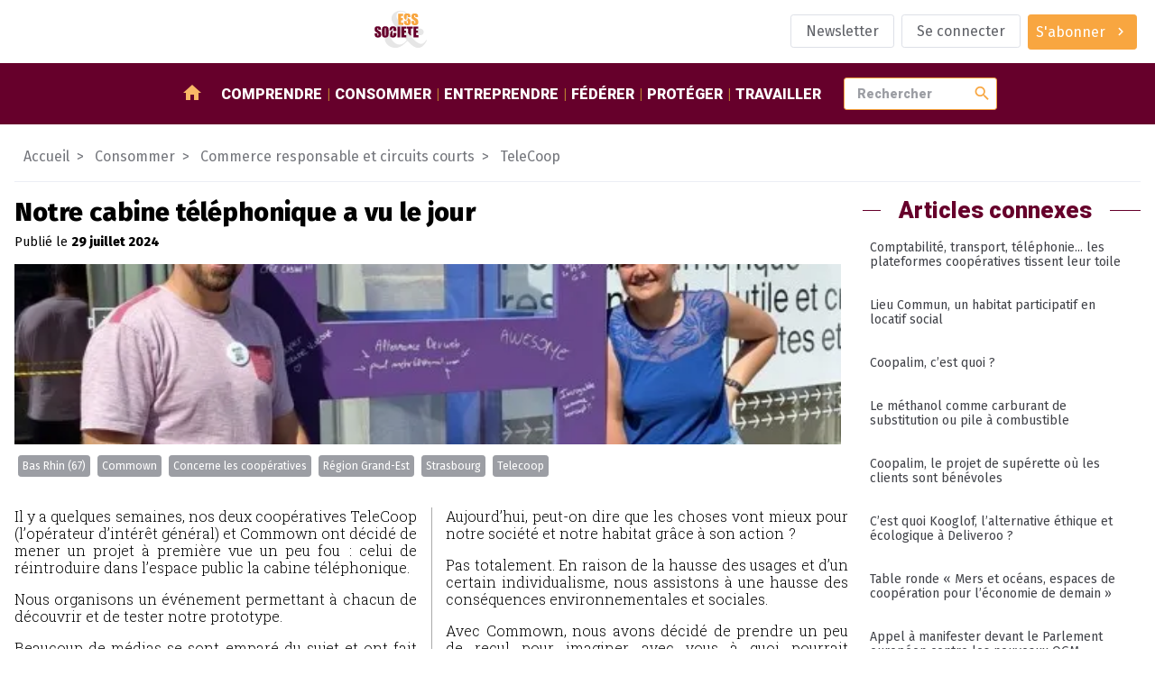

--- FILE ---
content_type: text/html; charset=utf-8
request_url: https://www.ess-et-societe.net/Notre-cabine-telephonique-a-vu-le-jour
body_size: 10493
content:

<!DOCTYPE html>

<html dir="ltr" lang="fr">

<head>

    <title>Notre cabine téléphonique a vu le jour - ESS et société, Enjeux et débats</title>
    <link rel="canonical" href="https://www.ess-et-societe.net/Notre-cabine-telephonique-a-vu-le-jour" />
    <meta content="Il y a quelques semaines, nos deux coop&#233;ratives TeleCoop (l&#039;op&#233;rateur d&#039;int&#233;r&#234;t g&#233;n&#233;ral) et Commown ont d&#233;cid&#233; de mener un projet &#224; premi&#232;re vue un peu fou : celui de r&#233;introduire dans l&#039;espace public la (...)" name="description"/>
    
        <meta name="keywords" content="Notre cabine t&#233;l&#233;phonique a vu le jour,Bas Rhin (67),Strasbourg,Concerne les coop&#233;ratives,R&#233;gion Grand-Est,Commown,Telecoop" />
    
    <!-- Facebook Meta Tags -->
    <meta property="og:url" content="https://www.ess-et-societe.net/Notre-cabine-telephonique-a-vu-le-jour">
    <meta property="og:type" content="article">
    <meta property="og:title" content="Notre cabine téléphonique a vu le jour">
    <meta property="og:description" content="Il y a quelques semaines, nos deux coopératives TeleCoop (l’opérateur d’intérêt général) et Commown ont décidé de mener un projet à première vue un peu fou : celui de réintroduire dans l’espace public la (...)">
    <meta property="og:image" content="https://www.ess-et-societe.net/IMG/arton60367.png?1721839064">

    <!-- Twitter Meta Tags -->
    <meta name="twitter:card" content="summary_large_image">

    <meta http-equiv="Content-Type" content="text/html; charset=utf-8" />


<meta name="generator" content="SPIP" />

<meta name="robots" content="index">


<meta name="viewport" content="width=device-width, initial-scale=1">


<meta name="theme-color" content="#fafafa">


<link rel="alternate" type="application/rss+xml" title="Syndiquer tout le site" href="spip.php?page=backend" />


<link rel="stylesheet" href="prive/spip_style.css" type="text/css" media="all" />








<link rel="preconnect" href="https://fonts.googleapis.com"/>
<link rel="preconnect" href="https://fonts.gstatic.com" crossorigin/>
<link href="https://fonts.googleapis.com/css2?family=Fira+Sans:wght@400;800&family=Roboto+Slab:wght@300&family=Roboto:wght@900&display=swap" rel="stylesheet">
<link href="https://fonts.googleapis.com/icon?family=Material+Icons" rel="stylesheet"/>


<link rel="stylesheet" href="squelettes/assets/css/styles.css" type="text/css" media="all" />

<script src="squelettes/assets/js/main.js" defer></script>
<script defer>
  document.querySelectorAll("a[href^='https://www.ess-et-societe.net']").forEach(e => e.attr("target","_blank"));
</script>    <script type="application/ld+json">
        {
            "@context": "https://schema.org",
            "@type": "NewsArticle",
            "headline": "Notre cabine t&#233;l&#233;phonique a vu le jour",
            "description": "Il y a quelques semaines, nos deux coop&#233;ratives TeleCoop (l&#039;op&#233;rateur d&#039;int&#233;r&#234;t g&#233;n&#233;ral) et Commown ont d&#233;cid&#233; de mener un projet &#224; premi&#232;re vue un peu fou : celui de r&#233;introduire dans l&#039;espace public la (...)",
            "datePublished": "2024-07-29",
            "dateModified": "2024-09-10",
            "image": ["https://www.ess-et-societe.net/IMG/arton60367.png?1721839064"],
            "mainEntityOfPage": {
                "@type": "webPage",
                "id": "https://www.ess-et-societe.net/Notre-cabine-telephonique-a-vu-le-jour"
            },
            "publisher": {
                "@type": "Organization",
                "name": "ESS&Societe",
                "url": "https://www.ess-et-societe.net/",
                "logo": {
                    "@type": "ImageObject",
                    "url": "https://www.ess-et-societe.net/squelettes/assets/img/ESS-logo.svg"
                }
            }
        }
    </script>
    
    <script type="application/ld+json">
        {
            "@context": "https://schema.org",
            "@type": "BreadcrumbList",
            "itemListElement": [
                {
                    "@type": "ListItem",
                    "position": 1,
                    "name": "Consommer",
                    "item": "https://www.ess-et-societe.net/-Consommer-"
                },
                {
                    "@type": "ListItem",
                    "position": 2,
                    "name": "Commerce responsable et circuits courts",
                    "item": "https://www.ess-et-societe.net/-Commerce-responsable-"
                },
                {
                    "@type": "ListItem",
                    "position": 3,
                    "name": "TeleCoop",
                    "item": "https://www.ess-et-societe.net/-TeleCoop-1505-"
                },
                {
                    "@type": "ListItem",
                    "position": 4,
                    "name": "Notre cabine t&#233;l&#233;phonique a vu le jour"
                }
            ]
        }
    </script>
    

</head>

<body class="ess-T-article">

<header class="ess-C-header">

    <figure>
        <a href="https://www.ess-et-societe.net">
            <img alt="logo ess" class="ess-O-logo" src="squelettes/assets/img/ESS-logo.svg">
        </a>
    </figure>

    <ul class="ess-O-list">
        
        <li>
            <a href="Inscription-a-la-lettre-d-information-hebdomadaire" class="ess-O-btn --phantom">
                <span>Newsletter</span>
            </a>
        </li>
        

        
        <li>
            <a class="ess-O-btn --phantom" rel="nofollow" href="spip.php?page=login-public&amp;target=Pour-le-developpement-des-filieres">Se connecter</a>
             
        </li>
        

        

        

        
        <li>
             
            <a class="ess-O-btn --primary --group" href="S-abonner-a-ESS-et-Societe">
                <span>S'abonner</span>
                <span class="material-icons">chevron_right</span>
            </a>
        </li>
        

    </ul>

</header>

<section class="ess-C-navbar" id="navbar">

  <a class="ess-O-btn --group --primary" id="open-lateral-nav-button"><span class="material-icons">menu</span></a>
  <figure>
    <a href="https://www.ess-et-societe.net">
      <img alt="logo ess" src="squelettes/assets/img/ESS-logo-nb.svg">
    </a>
  </figure>
  <nav class="ess-O-list">
    <a href="/"><span class="material-icons">home</span></a>
    
    <a href="-Comprendre-">Comprendre</a>
    
    <a href="-Consommer-">Consommer</a>
    
    <a href="-Entreprendre-">Entreprendre</a>
    
    <a href="-Federer-">Fédérer</a>
    
    <a href="-Proteger-">Protéger</a>
    
    <a href="-Travailler-1655-">Travailler</a>
    
  </nav>

  <form class="ess-0-input-group" action="spip.php" method="get">
    <input type="hidden" name="page" value="recherche" />
    <input class="ess-0-input" id="search" name="recherche" placeholder="Rechercher" type="text" value="">
    <button class="material-icons">search</button>
    <span id="autocomplete-list"></span>
  </form>


</section>

<main>


    

    
    

    <!-- aa article-->

    <nav class="ess-C-filAriane">
        <a href="/">Accueil</a>
        
        
        
         <a href="-Consommer-"><span>Consommer</span></a>
        
         <a href="-Commerce-responsable-"><span>Commerce responsable et circuits courts</span></a>
        
         <a href="-TeleCoop-1505-"><span>TeleCoop</span></a>
        
    </nav>

    <section class="ess-O-layout --article">

        <div>

            <!-- article abonné -->
            <section class="ess-C-article">

                <h1 class="big">Notre cabine téléphonique a vu le jour</h1>
                <p>
                    
                        Publié le <strong><time datetime='2024-07-29 09:00:00'>29 juillet 2024</time></strong>
                    
                </p>

                <figure><img alt='Notre cabine t&#233;l&#233;phonique a vu le jour' src="IMG/arton60367.png?1721839064" width="568" height="766" /></figure>

                
                <ul class="ess-O-list">
                    <!-- liste des groupes de mots clefs + liste déroulantes affichant les mots clefs-->
                    
                    <li><a class="ess-O-btn --group --small" href="+-Bas-Rhin-67-+">Bas Rhin (67)</a></li>
                    
                    <li><a class="ess-O-btn --group --small" href="+-Commown-+">Commown</a></li>
                    
                    <li><a class="ess-O-btn --group --small" href="+-Cible-Cooperative-+">Concerne les coopératives</a></li>
                    
                    <li><a class="ess-O-btn --group --small" href="+-Region-Grand-Est-+">Région Grand-Est</a></li>
                    
                    <li><a class="ess-O-btn --group --small" href="+-Strasbourg-+">Strasbourg</a></li>
                    
                    <li><a class="ess-O-btn --group --small" href="+-Telecoop-9743-+">Telecoop</a></li>
                    
                </ul>

                

                        

                            <article>
                                <!-- Chapeau -->
                                
                                <div  class="corps"><p>Il y a quelques semaines, nos deux coopératives TeleCoop (l’opérateur d’intérêt général) et Commown ont décidé de mener un projet à première vue un peu fou &nbsp;: celui de réintroduire dans l’espace public la cabine téléphonique.</p>
<p>Nous organisons un événement permettant à chacun de découvrir et de tester notre prototype.</p>
<p>Beaucoup de médias se sont emparé du sujet et ont fait résonner le message d’un numérique au service du vivant.</p>
<p>Un projet d’intérêt général</p>
<p>À la création de TeleCoop, alors que nous étions le premier opérateur télécom à prôner ouvertement la sobriété numérique, notre coopérative s’est faite traiter d’Amish à plusieurs reprises.</p>
<p>Lors de ces 3 dernières années, nous avons vu le numérique s’emparer de plus en plus de nos sphères privées et publiques.</p>
<p>Aujourd’hui, peut-on dire que les choses vont mieux pour notre société et notre habitat grâce à son action &nbsp;?</p>
<p>Pas totalement. En raison de la hausse des usages et d’un certain individualisme, nous assistons à une hausse des conséquences environnementales et sociales.</p>
<p>Avec Commown, nous avons décidé de prendre un peu de recul pour imaginer avec vous à quoi pourrait ressembler un numérique au service de tous, plus durable et plus éthique.</p>
<p>Le projet de la cabine téléphonique du futur est né. On vous parlait déjà plus en détail de la genèse et des objectifs du projet ainsi que du design de la cabine dans cet article.</p>
<p>Le prototype a été lancé avec succès la semaine dernière à l’occasion de la semaine européenne du numérique.</p></div>
                                
                            </article>

                            <p class="source"><span style="color: #66002b; font-family: 'Roboto';">Source : </span><a href="https://telecoop.fr/blog/notre-cabine-telephonique-a-vu-le-jour-et-la-presse-s-en-empare" target="_blank">La suite sur le site d&#8217;origine...</a></p>

                        

                

                

            </section>

            <!-- articles contenus -->
            <section class="ess-O-layout ess-C-article-list">

                <h1 class="ess-O-titreSecteur">Autres articles dans cette rubrique</h1>

                
                <!-- debut posts_list pagination: article_recent_rubrique-->

    
    <a name='paginationarticle_recent_rubrique' id='paginationarticle_recent_rubrique' class='pagination_ancre'></a>



    <article>

        <a title="Faites le choix du forfait mobile le plus Engag&#233; de France" href="Faites-le-choix-du-forfait-mobile-le-plus-Engage-de-France" >
            

            
            

            <!-- TODO faire en sorte d'avoir 2 lignes max pour le titre pour uniformiser : TEXT ELLIPSYS-->
            <h3>Faites le choix du forfait mobile le plus Engagé de France</h3>

            <p>En cette rentrée, nous lançons notre nouveau forfait Engagé. 

C’est le seul forfait sur le marché qui récompense votre sobriété.

Le prix du forfait baisse en fonction de la consommation réelle. 

2...</p>

        </a>

        <aside class="ess-O-list">
            <time datetime='2025-09-24 11:00:00'>24/09/2025</time>
            
            <div class="dropdown" tabindex="1">
                <i class="db2" tabindex="1"></i>
                <a class="ess-O-btn --phantom --group --small dropbtn"><span>Mots-clés</span><span class="material-icons">chevron_right</span></a>
                <div class="dropdown-content">
                    
                        <a href="+-Commerce-Equitable-Biologique-+">Commerce responsable et circuits courts</a>
                    
                        <a href="+-Cible-Cooperative-+">Concerne les coopératives</a>
                    
                        <a href="+-au-grand-public-+">grand public</a>
                    
                        <a href="+-Telecoop-9743-+">Telecoop</a>
                    
                </div>
            </div>
        </aside>

    </article>



    <article>

        <a title="Forfaits enfants / ados chez Telecoop !" href="Forfaits-enfants-ados-chez-Telecoop" >
            

            
            

            <!-- TODO faire en sorte d'avoir 2 lignes max pour le titre pour uniformiser : TEXT ELLIPSYS-->
            <h3>Forfaits enfants / ados chez Telecoop&nbsp;!</h3>

            <p>Pourquoi TeleCoop s’engage pour vos enfants ?  Les enfants passent en moyenne 4h par jour derrière les écrans [1] En France, en 2020, 16 % des enfants de 11 ans et 40 % des enfants de 15 ans...</p>

        </a>

        <aside class="ess-O-list">
            <time datetime='2025-08-29 12:00:00'>29/08/2025</time>
            
            <div class="dropdown" tabindex="1">
                <i class="db2" tabindex="1"></i>
                <a class="ess-O-btn --phantom --group --small dropbtn"><span>Mots-clés</span><span class="material-icons">chevron_right</span></a>
                <div class="dropdown-content">
                    
                        <a href="+-Commerce-Equitable-Biologique-+">Commerce responsable et circuits courts</a>
                    
                        <a href="+-Internet-Logiciels-libres-Open-+">Numérique</a>
                    
                        <a href="+-Cible-Cooperative-+">Concerne les coopératives</a>
                    
                        <a href="+-au-grand-public-+">grand public</a>
                    
                        <a href="+-Telecoop-9743-+">Telecoop</a>
                    
                </div>
            </div>
        </aside>

    </article>



    <article>

        <a title="L&#039;empreinte carbone du num&#233;rique en France a presque doubl&#233;" href="L-empreinte-carbone-du-numerique-en-France-a-presque-double" >
            

            
            

            <!-- TODO faire en sorte d'avoir 2 lignes max pour le titre pour uniformiser : TEXT ELLIPSYS-->
            <h3>L’empreinte carbone du numérique en France a presque doublé</h3>

            <p>Depuis la dernière étude d’envergure sur le sujet, il y a quatre ans, l’empreinte carbone du numérique en France a presque doublé. 

Elle représente déjà 4,4 % de l’empreinte carbone du pays. 

Il se...</p>

        </a>

        <aside class="ess-O-list">
            <time datetime='2025-06-04 12:00:00'>04/06/2025</time>
            <span>Abonnés</span>
            <div class="dropdown" tabindex="1">
                <i class="db2" tabindex="1"></i>
                <a class="ess-O-btn --phantom --group --small dropbtn"><span>Mots-clés</span><span class="material-icons">chevron_right</span></a>
                <div class="dropdown-content">
                    
                        <a href="+-Commerce-Equitable-Biologique-+">Commerce responsable et circuits courts</a>
                    
                        <a href="+-Internet-Logiciels-libres-Open-+">Numérique</a>
                    
                        <a href="+-Abonne-e-s-+">réservé aux abonné.e.s</a>
                    
                        <a href="+-Agence-de-l-environnement-et-de-la-maitrise-de-l-energie-ADEME-+">Agence de l’environnement et de la maîtrise de l’énergie (ADEME)</a>
                    
                        <a href="+-Telecoop-9743-+">Telecoop</a>
                    
                </div>
            </div>
        </aside>

    </article>


    

<!-- pagination posts_list (3/42) -->

<!-- fin posts_list -->

            </section>

        </div>

        <aside>

            

                <div class="ess-O-titreSecteur"><span>Articles connexes</span></div>
                <nav class="ess-O-menu ess-C-motcleMenu"><ul>

    <li><a href="Comptabilite-transport-telephonie-les-plateformes-cooperatives-tissent-leur-toile">Comptabilité, transport, téléphonie... les plateformes coopératives tissent leur toile</a></li>

    <li><a href="Lieu-Commun-un-habitat">Lieu Commun, un habitat participatif en locatif social</a></li>

    <li><a href="Coopalim-c-est-quoi">Coopalim, c&#8217;est quoi&nbsp;?</a></li>

    <li><a href="Le-methanol-comme-carburant-de">Le méthanol comme carburant de substitution ou pile à combustible</a></li>

    <li><a href="Coopalim-le-projet-de-superette-ou-les-clients-sont-benevoles">Coopalim, le projet de supérette où les clients sont bénévoles</a></li>

    <li><a href="C-est-quoi-Kooglof-l-alternative-ethique-et-ecologique-a-Deliveroo">C&#8217;est quoi Kooglof, l&#8217;alternative éthique et écologique à Deliveroo&nbsp;? </a></li>

    <li><a href="Table-ronde-Mers-et-oceans-espaces-de-cooperation-pour-l-economie-de-demain">Table ronde &#171;&nbsp;Mers et océans, espaces de coopération pour l’économie de demain&nbsp;&#187;</a></li>

    <li><a href="Appel-a-manifester-devant-le-Parlement-europeen-contre-les-nouveaux-OGM">Appel à manifester devant le Parlement européen contre les nouveaux OGM</a></li>

    <li><a href="TeleCoop-et-Commown-envisagent-de-remettre-des-cabines-telephoniques-dans-l-espace-public-courant-2025">TeleCoop et Commown envisagent de remettre des cabines téléphoniques dans l’espace public courant 2025</a></li>

    <li><a href="Plan-de-relance-France-2030-le-monde-d-apres-attendra">Plan de relance France 2030&nbsp;: le monde d’après attendra&nbsp;?</a></li>

    <li><a href="Webinaire-Decouvrir-les-LICOORNES-cooperatives-pour-la-transition">Webinaire "Découvrir les LICOORNES, coopératives pour la transition"</a></li>

    <li><a href="Mobilisation-pour-la-protection-de-l-enfance">Mobilisation pour la protection de l’enfance</a></li>

    <li><a href="La-liste-des-entreprises-de-l-ESS">La liste des entreprises de l&#8217;ESS</a></li>

    <li><a href="C-Cite-Structure-laureate-au-Prix-de-l-ESS-Utilite-Sociale-2022">C&#8217;Cité · Structure lauréate au Prix de l&#8217;ESS "Utilité Sociale" 2022</a></li>

    <li><a href="Ma-banque-moi-le-Credit-Cooperatif">&#171;&nbsp;Ma banque &amp; moi&nbsp;&#187;, le Crédit Coopératif à la rencontre des Français</a></li>

    <li><a href="8emes-Rencontres-du-RESSOR-Grand-Est-Reseau-de-formation-et-de-recherche-en-ESS">8èmes Rencontres du RESSOR Grand-Est (Réseau de formation et de recherche en ESS)</a></li>

    <li><a href="Manifestation-europeenne-L-economie-sociale-le-futur-de-l-Europe">Manifestation européenne "L’économie sociale, le futur de l’Europe"</a></li>

    <li><a href="TeleCoop-un-operateur-vraiment-a-part">TeleCoop, un opérateur vraiment à part&nbsp;?</a></li>

    <li><a href="Debat-Interpeller-les-candidats">Débat "Interpeller les candidats aux élections européennes sur l&#8217;emploi"</a></li>

    <li><a href="Coopalim-lance-sa-campagne-d-adhesion-de-la-rentree">Coopalim lance sa campagne d’adhésion de la rentrée</a></li>

</ul></nav>

                

            

        </aside>

    </section>


</main>

<footer class="ess-C-footer">

  <section class="ess-C-flux ess-O-list">

    <div class="xsmall">Suivez-nous</div>

    <a href="https://twitter.com/Ressol" target="_blank">
      <img src="squelettes/assets/img/twitter-logo.svg" alt="logo twitter">
    </a>

    <a href="https://www.facebook.com/essetsocietelapage/" target="_blank">
      <img src="squelettes/assets/img/facebook-logo.svg" alt="logo facebook">
    </a>

    <a href="https://www.ess-et-societe.net/spip.php?page=backend&id_rubrique=1" target="_blank">
      <img src="squelettes/assets/img/rss-logo.svg" style="width:30px" alt="logo rssr">
    </a>

    <a href="https://mastodon.social/@ressol" target="_blank">
      <img src="squelettes/assets/img/mastodon-logo.svg" style="width:30px" alt="logo mastodon">
    </a>

    <a href="https://www.pinterest.fr/essetsociete/" target="_blank">
      <img src="squelettes/assets/img/pinterest-logo.svg" style="width:30px" alt="logo pinterest">
    </a>

    <a href="https://www.linkedin.com/company/essetsociete/" target="_blank">
      <img src="squelettes/assets/img/linkedin-logo.svg" style="width:30px" alt="logo linkedin">
    </a>

    <a href="https://diaspora-fr.org/people/6d0eaa40fe7301395a0a7a0e1fe011af" target="_blank">
      <img src="squelettes/assets/img/diaspora-logo.svg" style="width:30px" alt="logo diaspora">
    </a>

    <a href="https://www.instagram.com/essetsociete/" target="_blank">
      <img src="squelettes/assets/img/instagram-logo.svg" style="width:30px" alt="logo instagram">
    </a>

  </section>


  <section class="ess-C-shortcutsList ess-O-list">

    
      

      



        
        <ul>
            <li class="titre">Partenaires</li>

            
              <li><a href="Accolade-56625">Accolade</a></li>
            
              <li><a href="Mediagraph-56626">Mediagraph</a></li>
            
              <li><a href="dotINFRA-56627">dotINFRA</a></li>
            
              <li><a href="L-Ouvre-Boites">L&#8217;Ouvre-Boites</a></li>
            
        </ul>
        



      

      
    


  </section>

  <section class="ess-C-signature ess-O-list">

    <a href="Mentions-legales-56330">Mentions légales</a>
    <img src="squelettes/assets/img/ESS-logo-nb.svg" alt="logo ESS et SOCIETE">
    <span>&copy; 2023 - ESS & Société</span>

  </section>

</footer>


<section class="ess-C-smart-panel" id="SmartPanel">

  <div class="ess-C-smart-panel__backdrop"></div>

  <div class="ess-C-smart-panel__wrapper">

    <header>

      <a class="ess-O-btn --primary" id="close-lateral-nav-button">
        <i class="material-icons">close</i>
      </a>

    </header>

    <div class="main">



      <nav class="ess-O-menu ess-C-smartMenu">

        <div class="ess-O-list">

           
          <a href="spip.php?page=login-public&amp;target=%2B-Paris-%2B%3Fdebut_evemots%3D138%26amp%3Bdebut_evesommaire%3D15%26amp%3Bdebut_motscontenus%3D180%26amp%3Bdebutarticle_relie_mot_cle%3D42"><span>Se connecter</span></a>
          

           
          <a href="S-abonner-a-ESS-et-Societe"><span>S'abonner</span></a>
          

          

          <a href="Inscription-a-la-lettre-d-information-hebdomadaire">
              <span>Newsletter</span>
            </a>
          

          

        </div>

        <ul>
          <li><a href="/">Accueil</a></li>
          
          <li><a href="-Comprendre-">Comprendre</a>
          
            <ul>
              
              <li><a href="-Articles-divers-">Articles divers</a></li>
              
              <li><a href="-Ce-qu-en-pensent-les-partis-politiques-">Ce qu&#8217;en pensent les partis politiques&nbsp;?</a></li>
              
              <li><a href="-Ce-qui-se-passe-hors-de-la-France-">Ce qui se passe hors de la France</a></li>
              
              <li><a href="-Des-textes-de-reference-">Des textes de référence</a></li>
              
              <li><a href="-ESS-et-Societe-1393-">ESS et Société</a></li>
              
              <li><a href="-Les-incontournables-de-l-economie-sociale-et-solidaire-">Les incontournables de l&#8217;économie sociale et solidaire</a></li>
              
              <li><a href="-Livres-de-sur-l-Economie-Sociale-et-Solidaire-">Livres de / sur l&#8217;Economie Sociale et Solidaire</a></li>
              
              <li><a href="-Ministeres-">Ministères</a></li>
              
              <li><a href="-Presse-media-et-communication-">Presse, média et communication</a></li>
              
              <li><a href="-Revue-de-presse-">Revue de presse</a></li>
              
            </ul>
          
          </li>
          
          <li><a href="-Consommer-">Consommer</a>
          
            <ul>
              
              <li><a href="-Activites-bancaires-de-credit-et-">Activités bancaires, de crédit et de prêt</a></li>
              
              <li><a href="-Agriculture-et-produits-biologiques-">Agriculture et produits biologiques</a></li>
              
              <li><a href="-Activites-culturelles-et-artistiques-">Arts et culture</a></li>
              
              <li><a href="-Commerce-responsable-">Commerce responsable et circuits courts</a></li>
              
              <li><a href="-Economie-circulaire-">Economie circulaire</a></li>
              
              <li><a href="-Energies-alternatives,645-">Energies alternatives</a></li>
              
              <li><a href="-Formation-Enseignement,1155-">Formation</a></li>
              
              <li><a href="-Internet-Logiciels-Libres-Open-source-Collaboratif-">Internet / Logiciels Libres / Open-source / Collaboratif</a></li>
              
              <li><a href="-Tourisme-social-et-solidaire-">Tourisme social et solidaire</a></li>
              
              <li><a href="-Transports-et-logistique-">Transports et logistique</a></li>
              
            </ul>
          
          </li>
          
          <li><a href="-Entreprendre-">Entreprendre</a>
          
            <ul>
              
              <li><a href="-Autres-activites-de-production-de-">Autres activités de production, de distribution et de consommation</a></li>
              
              <li><a href="-Batiment-Construction-Travaux-publiques-">Batiment / Construction / Travaux publiques</a></li>
              
              <li><a href="-Developpement-local-et-territorial-">Développement local et territorial</a></li>
              
              <li><a href="-Financements-">Financements des acteurs</a></li>
              
              <li><a href="-Ingenierie-et-accompagnement-">Ingenierie et accompagnement</a></li>
              
              <li><a href="-Emploi-ressources-humaines-667-">Insertion et création d&#8217;activités</a></li>
              
              <li><a href="-Les-reseaux-sociaux-dans-l-">Les réseaux sociaux dans l&#8217;économie Solidaire et Sociale&nbsp;: ce que pensent les acteurs</a></li>
              
            </ul>
          
          </li>
          
          <li><a href="-Federer-">Fédérer</a>
          
            <ul>
              
              <li><a href="-Alliance-cooperative-internationale-">Alliance coopérative internationale</a></li>
              
              <li><a href="-Association-des-Assureurs-Mutualistes-AAM-Ex-GEMA-">Association des Assureurs Mutualistes (AAM, Ex GEMA)</a></li>
              
              <li><a href="-Association-Nationale-des-Tiers-Lieux-1806-">Association Nationale des Tiers-Lieux (ANTL)</a></li>
              
              <li><a href="-Centre-Francais-des-Fondations-501-">Centre Français des Fondations</a></li>
              
              <li><a href="-Centre-International-de-Recherches-326-">Centre International de Recherches et d&#8217;Information sur l&#8217;Economie Publique, Sociale et Coopérative (CIRIEC)</a></li>
              
              <li><a href="-Centre-technique-des-Institutions-de-Prevoyance-">Centre technique des Institutions de Prévoyance</a></li>
              
              <li><a href="-Coalition-internationale-de-l-economie-sociale-et-solidaire-CIESS-">Coalition internationale de l&#8217;économie sociale et solidaire (CIESS)</a></li>
              
              <li><a href="-Comite-national-de-liaison-des-Regies-de-quartier-">Comité National de Liaison des Régies de Quartier (CNLRQ)</a></li>
              
              <li><a href="-Comite-National-Olympique-et-961-">Comité National Olympique et Sportif Français (CNOSF)</a></li>
              
              <li><a href="-Commerce-Equitable-France-Ex-">Commerce Equitable France</a></li>
              
              <li><a href="-Confederation-Europeenne-des-521-">Confédération Européenne des Coopératives de Production et de Travail Associé, des Coopératives Sociales et des Entreprises Participatives (CECOP)</a></li>
              
              <li><a href="-Confederation-Generale-des-SCOP-184-">Confédération Générale des SCOP</a></li>
              
              <li><a href="-Confederation-Nationale-des-Radios-Associatives-CNRA-">Confédération Nationale des Radios Associatives (CNRA)</a></li>
              
              <li><a href="-Conseil-des-Entreprises-Employeurs-153-">Conseil des Entreprises, Employeurs et Groupements de l´Ã‰conomie Sociale</a></li>
              
              <li><a href="-Conseil-national-des-chambres-203-">Conseil national des chambres régionales de l&#8217;économie sociale et solidaire</a></li>
              
              <li><a href="-Cooperation-Maritime,990-">Coopération Maritime</a></li>
              
              <li><a href="-Cooperatives-Europe,947-">Coopératives Europe</a></li>
              
              <li><a href="-Cooperer-pour-entreprendre-1263-">Coopérer pour entreprendre</a></li>
              
              <li><a href="-CoopEst,956-">CoopEst</a></li>
              
              <li><a href="-CoopFr-Groupement-National-de-la-212-">CoopFr</a></li>
              
              <li><a href="-Les-rencontres-du-Mont-Blanc,883-">ESS Forum International (Ex&nbsp;: Les rencontres du Mont Blanc)</a></li>
              
              <li><a href="-ESS-France-Chambre-francaise-de-l%C2%B4economie-sociale-et-solidaire-">ESS France (Chambre française de l´économie sociale et solidaire)</a></li>
              
              <li><a href="-FAIR-Ex-Finansol-">FAIR (Ex Finansol)</a></li>
              
              <li><a href="-Federation-ces-Cooperative-Alimentaires-Autogerees-Fede-Coop-">Fédération ces Coopérative Alimentaires Autogérées (Fédé-Coop)</a></li>
              
              <li><a href="-Federation-des-Acteurs-de-la-Solidarite-FAS-ex-FNARS-">Fédération des Acteurs de la Solidarité (FAS)</a></li>
              
              <li><a href="-Federation-des-CAE-1771-">Fédération des CAE</a></li>
              
              <li><a href="-Federation-des-Cigales-280-">Fédération des Cigales</a></li>
              
              <li><a href="-Federation-des-Cooperatives-Funeraires-Francaises-">Fédération des Coopératives Funéraires Françaises (FC2F)</a></li>
              
              <li><a href="-Federation-des-entreprises-d%C2%B4insertion-">Fédération des entreprises d´insertion (FEI)</a></li>
              
              <li><a href="-Federation-des-Mutuelles-de-France-415-">Fédération des Mutuelles de France</a></li>
              
              <li><a href="-Federation-Diversite-Proximite-1385-">Fédération Diversité Proximité Mutualiste (FDPM)</a></li>
              
              <li><a href="-Federation-du-Commerce-Cooperatif-et-Associe-">Fédération du Commerce Coopératif et Associé</a></li>
              
              <li><a href="-Federation-francaise-des-artisans-cooperateurs-du-batiment-FFACB-">Fédération française des artisans coopérateurs du bâtiment (FFACB)</a></li>
              
              <li><a href="-Federation-Francaise-des-Cooperatives-et-Groupements-d%C2%B4Artisans-FFCGA-">Fédération Française des Coopératives et Groupements d´Artisans (FFCGA)</a></li>
              
              <li><a href="-Federation-Nationale-de-la-Mutualite-Francaise-">Fédération Nationale de la Mutualité Française</a></li>
              
              <li><a href="-Federation-Nationale-des-436-">Fédération Nationale des Coopératives d&#8217;Utilisation de Matériel Agricole</a></li>
              
              <li><a href="-Federation-Nationale-des,917-">Fédération Nationale des Coopératives de Consommateurs (FNCC)</a></li>
              
              <li><a href="-Federation-Nationale-des-societes-Cooperatives-H-L-M-">Fédération Nationale des sociétés Coopératives H.L.M.</a></li>
              
              <li><a href="-Federation-Nationale-Independante-des-Mutuelles-FNIM-">Fédération Nationale Indépendante des Mutuelles (FNIM)</a></li>
              
              <li><a href="-Fondation-de-France-350-">Fondation de France</a></li>
              
              <li><a href="-Fondation-de-l-Avenir-1271-">Fondation de l&#8217;Avenir</a></li>
              
              <li><a href="-Forum-Mondial-de-l-Economie-Sociale-Global-Social-Economy-Forum-GSEF-">Forum Mondial de l&#8217;Economie Sociale (Global Social Economy Forum / GSEF)</a></li>
              
              <li><a href="-France-Benevolat-432-">France Bénévolat</a></li>
              
              <li><a href="-France-Groupements-1465-">France Groupements</a></li>
              
              <li><a href="-French-Impact-1644-">French Impact</a></li>
              
              <li><a href="-IMPACT-France-Ex-Mouvement-des-entrepreneurs-sociaux-Mouves-">IMPACT France (Ex Mouvement des entrepreneurs sociaux, Mouves)</a></li>
              
              <li><a href="-Institut-de-Cooperation-Sociale-Internationale-">Institut de Coopération Sociale Internationale</a></li>
              
              <li><a href="-Institut-de-l-Economie-Sociale-647-">Institut de l&#8217;Economie Sociale</a></li>
              
              <li><a href="-Inter-reseau-SCIC-185-">Inter réseau SCIC</a></li>
              
              <li><a href="-La-Cooperation-Agricole-Ex-Coop-de-France-">La Coopération Agricole (Ex Coop de France)</a></li>
              
              <li><a href="-La-Ligue-de-l-Enseignement-244-">La Ligue de l&#8217;Enseignement</a></li>
              
              <li><a href="-Le-mouvement-associatif-Ex-">Le mouvement associatif</a></li>
              
              <li><a href="-Les-Acteurs-du-logement-d-insertion-">Les Acteurs du logement d’insertion (ALI)</a></li>
              
              <li><a href="-Les-Assises-de-la-Cooperation-et-du-Mutualisme-1866-">Les Assises de la Coopération et du Mutualisme</a></li>
              
              <li><a href="-Les-Licoornes-1683-">Les Licoornes</a></li>
              
              <li><a href="-Les-representations-et-acteurs-">Les représentations et acteurs territoriaux de l&#8217;Economie Sociale</a></li>
              
              <li><a href="-Mouvement-des-entreprises-ecologiques-sociales-et-solidaires-Mouvess-">Mouvement des entreprises écologiques, sociales et solidaires (Mouvess)</a></li>
              
              <li><a href="-Mouvement-des-Poles-territoriaux-de-cooperation-economique-PTCE-">Mouvement des Pôles territoriaux de coopération économique (PTCE)</a></li>
              
              <li><a href="-Mouvement-pour-l-economie-819-">Mouvement pour l&#8217;économie solidaire</a></li>
              
              <li><a href="-Mouvement-pour-le-Developpement-485-">Mouvement pour le Développement Solidaire</a></li>
              
              <li><a href="-Office-Central-de-la-Cooperation-a-l-Ecole-OCCE-">Office Central de la Coopération à l&#8217;Ecole (OCCE)</a></li>
              
              <li><a href="-Organisation-des-cooperatives-d-1248-">Organisation des coopératives d&#8217;achats pour les artisans du bâtiment (ORCAB)</a></li>
              
              <li><a href="-Pole-europeen-des-fondations-de-l-economie-sociale,1153-">Pôle européen des fondations de l´économie sociale</a></li>
              
              <li><a href="-Reseau-d-Echanges-de-Services-aux-289-">Réseau d&#8217;Echanges de Services aux Associations du pays de Morlaix</a></li>
              
              <li><a href="-Reseau-des-collectivites-Territoriales-pour-une-Economie-Solidaire-RTES-">Réseau des collectivités Territoriales pour une Economie Solidaire (RTES)</a></li>
              
              <li><a href="-Reseau-Intercontinental-de-Promotion-de-l-Economie-Sociale-Solidaire-d-Europe-RIPESS-">Réseau Intercontinental de Promotion de l&#8217;Economie Sociale Solidaire d&#8217;Europe (RIPESS)</a></li>
              
              <li><a href="-Social-Economy-Europe-1626-">Social Economy Europe</a></li>
              
              <li><a href="-Solecopedia,979-">Solecopedia</a></li>
              
              <li><a href="-Synadis-bio-1460-">Synadis bio</a></li>
              
              <li><a href="-Union-de-la-Cooperation-Forestiere-Francaise-UCFF-">Union de la Coopération Forestière Française (UCFF)</a></li>
              
              <li><a href="-Union-Francaise-des-cooperatives-">Union Française des coopératives Artisanales de Construction (UFCAC)</a></li>
              
              <li><a href="-Union-Nationale-des-Assocations-de-Tourisme-et-de-Plein-Air-">Union Nationale des Assocations de Tourisme et de Plein Air</a></li>
              
              <li><a href="-Union-Nationale-des-Associations-Familiales-">Union Nationale des Associations Familiales</a></li>
              
              <li><a href="-Union-nationale-des-organismes-">Union nationale des organismes faisant appel à la générosité du public</a></li>
              
              <li><a href="-Union-Nationale-Interfederale-des-Oeuvres-et-organismes-Sanitaires-et-Sociaux-UNIOPSS-">Union Nationale Interfédérale des Oeuvres et organismes Sanitaires et Sociaux (UNIOPSS)</a></li>
              
              <li><a href="-Union-nationale-pour-l-habitat-des-jeunes-UNHAJ-">Union nationale pour l’habitat des jeunes (UNHAJ)</a></li>
              
            </ul>
          
          </li>
          
          <li><a href="-Proteger-">Protéger</a>
          
            <ul>
              
              <li><a href="-Education-populaire-citoyennete-673-">Citoyenneté et sport</a></li>
              
              <li><a href="-Environnement-dev-durable-OGM-">Développement Durable et environnement</a></li>
              
              <li><a href="-Prestations-et-services-a-la-">Grand âge, aide à domicile et aidants</a></li>
              
              <li><a href="-Handicap-">Handicap et inclusion</a></li>
              
              <li><a href="-Logement-et-Hebergement-social-">Hébergement</a></li>
              
              <li><a href="-Assurance-sante-et-prevoyance-">Mutuelles santé et d&#8217;assurance</a></li>
              
              <li><a href="-Plaidoyers-">Plaidoyers</a></li>
              
              <li><a href="-Sante-social-solidarite-nationale-">Santé et social</a></li>
              
              <li><a href="-Solidarite-Internationale-">Solidarité Internationale</a></li>
              
            </ul>
          
          </li>
          
          <li><a href="-Travailler-1655-">Travailler</a>
          
            <ul>
              
              <li><a href="-Acteurs-de-l-emploi-et-du-travail-">Associations professionnelles</a></li>
              
              <li><a href="-Chomage-recrutement-employabilite-">Chômage, recrutement, employabilité</a></li>
              
              <li><a href="-Confederation-paysanne-1481-">Confédération paysanne</a></li>
              
              <li><a href="-Conflit-greve-mobilisation-">Conflit, grève, mobilisation</a></li>
              
              <li><a href="-Contrat-de-travail-rupture-reglementation-licenciement-">Contrat de travail, rupture, réglementation, licenciement</a></li>
              
              <li><a href="-Formation-orientation-parcours-">Formation, orientation, parcours</a></li>
              
              <li><a href="-L-emploi-dans-l-economie-sociale-1238-">L&#8217;emploi dans l&#8217;économie sociale et solidaire&nbsp;: ce que pensent les acteurs du secteur&nbsp;! </a></li>
              
              <li><a href="-Livres-sur-l-emploi-le-travail-les-acteurs-">Livres sur l&#8217;emploi, le travail, les acteurs</a></li>
              
              <li><a href="-Ministere-du-travail-1476-">Ministère du travail</a></li>
              
              <li><a href="-Operateurs-de-competences-OCPO-">Opérateurs de compétences (OCPO)</a></li>
              
              <li><a href="-Management-conditions-et-organisation-du-travail-">Organisation du travail</a></li>
              
              <li><a href="-Protection-sociale-">Protection sociale</a></li>
              
              <li><a href="-Salaires-traitements-oeuvres-sociales-et-culturelles-indemnisations-">Revenus et pouvoir d’achat</a></li>
              
              <li><a href="-Responsabilite-societale-des-entreprises-Investissement-socialement-responsable-">RSE / ISR</a></li>
              
              <li><a href="-Syndicats-d-employeurs-1451-">Syndicats d&#8217;employeurs</a></li>
              
              <li><a href="-Syndicats-de-salaries-1452-">Syndicats de salariés</a></li>
              
            </ul>
          
          </li>
          

        </ul>
      </nav>

    </div>

    <footer></footer>

  </div>

</section>



</body>

</html>

